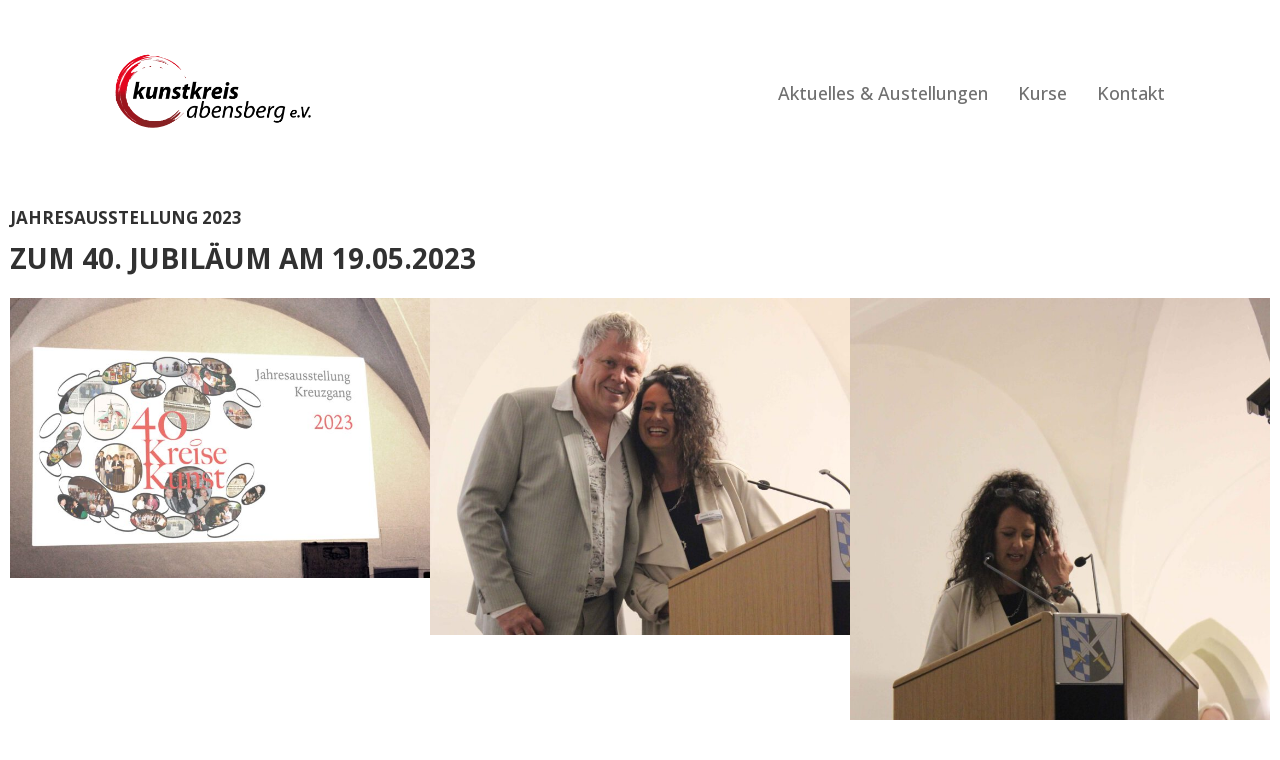

--- FILE ---
content_type: text/html; charset=UTF-8
request_url: https://kunstkreis-abensberg.de/?page_id=706
body_size: 64822
content:
<!doctype html>
<html lang="de-DE">
<head>
	<meta charset="UTF-8">
	<meta name="viewport" content="width=device-width, initial-scale=1">
	<link rel="profile" href="https://gmpg.org/xfn/11">
	<title>Bildergalerie &#8211; Kunstkreis Abensberg e.V.</title>
<meta name='robots' content='max-image-preview:large' />
<link rel="alternate" type="application/rss+xml" title="Kunstkreis Abensberg e.V. &raquo; Feed" href="https://kunstkreis-abensberg.de/?feed=rss2" />
<link rel="alternate" type="application/rss+xml" title="Kunstkreis Abensberg e.V. &raquo; Kommentar-Feed" href="https://kunstkreis-abensberg.de/?feed=comments-rss2" />
<script>
window._wpemojiSettings = {"baseUrl":"https:\/\/s.w.org\/images\/core\/emoji\/14.0.0\/72x72\/","ext":".png","svgUrl":"https:\/\/s.w.org\/images\/core\/emoji\/14.0.0\/svg\/","svgExt":".svg","source":{"concatemoji":"https:\/\/kunstkreis-abensberg.de\/wp-includes\/js\/wp-emoji-release.min.js?ver=6.2"}};
/*! This file is auto-generated */
!function(e,a,t){var n,r,o,i=a.createElement("canvas"),p=i.getContext&&i.getContext("2d");function s(e,t){p.clearRect(0,0,i.width,i.height),p.fillText(e,0,0);e=i.toDataURL();return p.clearRect(0,0,i.width,i.height),p.fillText(t,0,0),e===i.toDataURL()}function c(e){var t=a.createElement("script");t.src=e,t.defer=t.type="text/javascript",a.getElementsByTagName("head")[0].appendChild(t)}for(o=Array("flag","emoji"),t.supports={everything:!0,everythingExceptFlag:!0},r=0;r<o.length;r++)t.supports[o[r]]=function(e){if(p&&p.fillText)switch(p.textBaseline="top",p.font="600 32px Arial",e){case"flag":return s("\ud83c\udff3\ufe0f\u200d\u26a7\ufe0f","\ud83c\udff3\ufe0f\u200b\u26a7\ufe0f")?!1:!s("\ud83c\uddfa\ud83c\uddf3","\ud83c\uddfa\u200b\ud83c\uddf3")&&!s("\ud83c\udff4\udb40\udc67\udb40\udc62\udb40\udc65\udb40\udc6e\udb40\udc67\udb40\udc7f","\ud83c\udff4\u200b\udb40\udc67\u200b\udb40\udc62\u200b\udb40\udc65\u200b\udb40\udc6e\u200b\udb40\udc67\u200b\udb40\udc7f");case"emoji":return!s("\ud83e\udef1\ud83c\udffb\u200d\ud83e\udef2\ud83c\udfff","\ud83e\udef1\ud83c\udffb\u200b\ud83e\udef2\ud83c\udfff")}return!1}(o[r]),t.supports.everything=t.supports.everything&&t.supports[o[r]],"flag"!==o[r]&&(t.supports.everythingExceptFlag=t.supports.everythingExceptFlag&&t.supports[o[r]]);t.supports.everythingExceptFlag=t.supports.everythingExceptFlag&&!t.supports.flag,t.DOMReady=!1,t.readyCallback=function(){t.DOMReady=!0},t.supports.everything||(n=function(){t.readyCallback()},a.addEventListener?(a.addEventListener("DOMContentLoaded",n,!1),e.addEventListener("load",n,!1)):(e.attachEvent("onload",n),a.attachEvent("onreadystatechange",function(){"complete"===a.readyState&&t.readyCallback()})),(e=t.source||{}).concatemoji?c(e.concatemoji):e.wpemoji&&e.twemoji&&(c(e.twemoji),c(e.wpemoji)))}(window,document,window._wpemojiSettings);
</script>
<style>
img.wp-smiley,
img.emoji {
	display: inline !important;
	border: none !important;
	box-shadow: none !important;
	height: 1em !important;
	width: 1em !important;
	margin: 0 0.07em !important;
	vertical-align: -0.1em !important;
	background: none !important;
	padding: 0 !important;
}
</style>
	<style id='global-styles-inline-css'>
body{--wp--preset--color--black: #000000;--wp--preset--color--cyan-bluish-gray: #abb8c3;--wp--preset--color--white: #ffffff;--wp--preset--color--pale-pink: #f78da7;--wp--preset--color--vivid-red: #cf2e2e;--wp--preset--color--luminous-vivid-orange: #ff6900;--wp--preset--color--luminous-vivid-amber: #fcb900;--wp--preset--color--light-green-cyan: #7bdcb5;--wp--preset--color--vivid-green-cyan: #00d084;--wp--preset--color--pale-cyan-blue: #8ed1fc;--wp--preset--color--vivid-cyan-blue: #0693e3;--wp--preset--color--vivid-purple: #9b51e0;--wp--preset--gradient--vivid-cyan-blue-to-vivid-purple: linear-gradient(135deg,rgba(6,147,227,1) 0%,rgb(155,81,224) 100%);--wp--preset--gradient--light-green-cyan-to-vivid-green-cyan: linear-gradient(135deg,rgb(122,220,180) 0%,rgb(0,208,130) 100%);--wp--preset--gradient--luminous-vivid-amber-to-luminous-vivid-orange: linear-gradient(135deg,rgba(252,185,0,1) 0%,rgba(255,105,0,1) 100%);--wp--preset--gradient--luminous-vivid-orange-to-vivid-red: linear-gradient(135deg,rgba(255,105,0,1) 0%,rgb(207,46,46) 100%);--wp--preset--gradient--very-light-gray-to-cyan-bluish-gray: linear-gradient(135deg,rgb(238,238,238) 0%,rgb(169,184,195) 100%);--wp--preset--gradient--cool-to-warm-spectrum: linear-gradient(135deg,rgb(74,234,220) 0%,rgb(151,120,209) 20%,rgb(207,42,186) 40%,rgb(238,44,130) 60%,rgb(251,105,98) 80%,rgb(254,248,76) 100%);--wp--preset--gradient--blush-light-purple: linear-gradient(135deg,rgb(255,206,236) 0%,rgb(152,150,240) 100%);--wp--preset--gradient--blush-bordeaux: linear-gradient(135deg,rgb(254,205,165) 0%,rgb(254,45,45) 50%,rgb(107,0,62) 100%);--wp--preset--gradient--luminous-dusk: linear-gradient(135deg,rgb(255,203,112) 0%,rgb(199,81,192) 50%,rgb(65,88,208) 100%);--wp--preset--gradient--pale-ocean: linear-gradient(135deg,rgb(255,245,203) 0%,rgb(182,227,212) 50%,rgb(51,167,181) 100%);--wp--preset--gradient--electric-grass: linear-gradient(135deg,rgb(202,248,128) 0%,rgb(113,206,126) 100%);--wp--preset--gradient--midnight: linear-gradient(135deg,rgb(2,3,129) 0%,rgb(40,116,252) 100%);--wp--preset--duotone--dark-grayscale: url('#wp-duotone-dark-grayscale');--wp--preset--duotone--grayscale: url('#wp-duotone-grayscale');--wp--preset--duotone--purple-yellow: url('#wp-duotone-purple-yellow');--wp--preset--duotone--blue-red: url('#wp-duotone-blue-red');--wp--preset--duotone--midnight: url('#wp-duotone-midnight');--wp--preset--duotone--magenta-yellow: url('#wp-duotone-magenta-yellow');--wp--preset--duotone--purple-green: url('#wp-duotone-purple-green');--wp--preset--duotone--blue-orange: url('#wp-duotone-blue-orange');--wp--preset--font-size--small: 13px;--wp--preset--font-size--medium: 20px;--wp--preset--font-size--large: 36px;--wp--preset--font-size--x-large: 42px;--wp--preset--spacing--20: 0.44rem;--wp--preset--spacing--30: 0.67rem;--wp--preset--spacing--40: 1rem;--wp--preset--spacing--50: 1.5rem;--wp--preset--spacing--60: 2.25rem;--wp--preset--spacing--70: 3.38rem;--wp--preset--spacing--80: 5.06rem;--wp--preset--shadow--natural: 6px 6px 9px rgba(0, 0, 0, 0.2);--wp--preset--shadow--deep: 12px 12px 50px rgba(0, 0, 0, 0.4);--wp--preset--shadow--sharp: 6px 6px 0px rgba(0, 0, 0, 0.2);--wp--preset--shadow--outlined: 6px 6px 0px -3px rgba(255, 255, 255, 1), 6px 6px rgba(0, 0, 0, 1);--wp--preset--shadow--crisp: 6px 6px 0px rgba(0, 0, 0, 1);}body { margin: 0;--wp--style--global--content-size: 800px;--wp--style--global--wide-size: 1200px; }.wp-site-blocks > .alignleft { float: left; margin-right: 2em; }.wp-site-blocks > .alignright { float: right; margin-left: 2em; }.wp-site-blocks > .aligncenter { justify-content: center; margin-left: auto; margin-right: auto; }.wp-site-blocks > * { margin-block-start: 0; margin-block-end: 0; }.wp-site-blocks > * + * { margin-block-start: 24px; }body { --wp--style--block-gap: 24px; }body .is-layout-flow > *{margin-block-start: 0;margin-block-end: 0;}body .is-layout-flow > * + *{margin-block-start: 24px;margin-block-end: 0;}body .is-layout-constrained > *{margin-block-start: 0;margin-block-end: 0;}body .is-layout-constrained > * + *{margin-block-start: 24px;margin-block-end: 0;}body .is-layout-flex{gap: 24px;}body .is-layout-flow > .alignleft{float: left;margin-inline-start: 0;margin-inline-end: 2em;}body .is-layout-flow > .alignright{float: right;margin-inline-start: 2em;margin-inline-end: 0;}body .is-layout-flow > .aligncenter{margin-left: auto !important;margin-right: auto !important;}body .is-layout-constrained > .alignleft{float: left;margin-inline-start: 0;margin-inline-end: 2em;}body .is-layout-constrained > .alignright{float: right;margin-inline-start: 2em;margin-inline-end: 0;}body .is-layout-constrained > .aligncenter{margin-left: auto !important;margin-right: auto !important;}body .is-layout-constrained > :where(:not(.alignleft):not(.alignright):not(.alignfull)){max-width: var(--wp--style--global--content-size);margin-left: auto !important;margin-right: auto !important;}body .is-layout-constrained > .alignwide{max-width: var(--wp--style--global--wide-size);}body .is-layout-flex{display: flex;}body .is-layout-flex{flex-wrap: wrap;align-items: center;}body .is-layout-flex > *{margin: 0;}body{padding-top: 0px;padding-right: 0px;padding-bottom: 0px;padding-left: 0px;}a:where(:not(.wp-element-button)){text-decoration: underline;}.wp-element-button, .wp-block-button__link{background-color: #32373c;border-width: 0;color: #fff;font-family: inherit;font-size: inherit;line-height: inherit;padding: calc(0.667em + 2px) calc(1.333em + 2px);text-decoration: none;}.has-black-color{color: var(--wp--preset--color--black) !important;}.has-cyan-bluish-gray-color{color: var(--wp--preset--color--cyan-bluish-gray) !important;}.has-white-color{color: var(--wp--preset--color--white) !important;}.has-pale-pink-color{color: var(--wp--preset--color--pale-pink) !important;}.has-vivid-red-color{color: var(--wp--preset--color--vivid-red) !important;}.has-luminous-vivid-orange-color{color: var(--wp--preset--color--luminous-vivid-orange) !important;}.has-luminous-vivid-amber-color{color: var(--wp--preset--color--luminous-vivid-amber) !important;}.has-light-green-cyan-color{color: var(--wp--preset--color--light-green-cyan) !important;}.has-vivid-green-cyan-color{color: var(--wp--preset--color--vivid-green-cyan) !important;}.has-pale-cyan-blue-color{color: var(--wp--preset--color--pale-cyan-blue) !important;}.has-vivid-cyan-blue-color{color: var(--wp--preset--color--vivid-cyan-blue) !important;}.has-vivid-purple-color{color: var(--wp--preset--color--vivid-purple) !important;}.has-black-background-color{background-color: var(--wp--preset--color--black) !important;}.has-cyan-bluish-gray-background-color{background-color: var(--wp--preset--color--cyan-bluish-gray) !important;}.has-white-background-color{background-color: var(--wp--preset--color--white) !important;}.has-pale-pink-background-color{background-color: var(--wp--preset--color--pale-pink) !important;}.has-vivid-red-background-color{background-color: var(--wp--preset--color--vivid-red) !important;}.has-luminous-vivid-orange-background-color{background-color: var(--wp--preset--color--luminous-vivid-orange) !important;}.has-luminous-vivid-amber-background-color{background-color: var(--wp--preset--color--luminous-vivid-amber) !important;}.has-light-green-cyan-background-color{background-color: var(--wp--preset--color--light-green-cyan) !important;}.has-vivid-green-cyan-background-color{background-color: var(--wp--preset--color--vivid-green-cyan) !important;}.has-pale-cyan-blue-background-color{background-color: var(--wp--preset--color--pale-cyan-blue) !important;}.has-vivid-cyan-blue-background-color{background-color: var(--wp--preset--color--vivid-cyan-blue) !important;}.has-vivid-purple-background-color{background-color: var(--wp--preset--color--vivid-purple) !important;}.has-black-border-color{border-color: var(--wp--preset--color--black) !important;}.has-cyan-bluish-gray-border-color{border-color: var(--wp--preset--color--cyan-bluish-gray) !important;}.has-white-border-color{border-color: var(--wp--preset--color--white) !important;}.has-pale-pink-border-color{border-color: var(--wp--preset--color--pale-pink) !important;}.has-vivid-red-border-color{border-color: var(--wp--preset--color--vivid-red) !important;}.has-luminous-vivid-orange-border-color{border-color: var(--wp--preset--color--luminous-vivid-orange) !important;}.has-luminous-vivid-amber-border-color{border-color: var(--wp--preset--color--luminous-vivid-amber) !important;}.has-light-green-cyan-border-color{border-color: var(--wp--preset--color--light-green-cyan) !important;}.has-vivid-green-cyan-border-color{border-color: var(--wp--preset--color--vivid-green-cyan) !important;}.has-pale-cyan-blue-border-color{border-color: var(--wp--preset--color--pale-cyan-blue) !important;}.has-vivid-cyan-blue-border-color{border-color: var(--wp--preset--color--vivid-cyan-blue) !important;}.has-vivid-purple-border-color{border-color: var(--wp--preset--color--vivid-purple) !important;}.has-vivid-cyan-blue-to-vivid-purple-gradient-background{background: var(--wp--preset--gradient--vivid-cyan-blue-to-vivid-purple) !important;}.has-light-green-cyan-to-vivid-green-cyan-gradient-background{background: var(--wp--preset--gradient--light-green-cyan-to-vivid-green-cyan) !important;}.has-luminous-vivid-amber-to-luminous-vivid-orange-gradient-background{background: var(--wp--preset--gradient--luminous-vivid-amber-to-luminous-vivid-orange) !important;}.has-luminous-vivid-orange-to-vivid-red-gradient-background{background: var(--wp--preset--gradient--luminous-vivid-orange-to-vivid-red) !important;}.has-very-light-gray-to-cyan-bluish-gray-gradient-background{background: var(--wp--preset--gradient--very-light-gray-to-cyan-bluish-gray) !important;}.has-cool-to-warm-spectrum-gradient-background{background: var(--wp--preset--gradient--cool-to-warm-spectrum) !important;}.has-blush-light-purple-gradient-background{background: var(--wp--preset--gradient--blush-light-purple) !important;}.has-blush-bordeaux-gradient-background{background: var(--wp--preset--gradient--blush-bordeaux) !important;}.has-luminous-dusk-gradient-background{background: var(--wp--preset--gradient--luminous-dusk) !important;}.has-pale-ocean-gradient-background{background: var(--wp--preset--gradient--pale-ocean) !important;}.has-electric-grass-gradient-background{background: var(--wp--preset--gradient--electric-grass) !important;}.has-midnight-gradient-background{background: var(--wp--preset--gradient--midnight) !important;}.has-small-font-size{font-size: var(--wp--preset--font-size--small) !important;}.has-medium-font-size{font-size: var(--wp--preset--font-size--medium) !important;}.has-large-font-size{font-size: var(--wp--preset--font-size--large) !important;}.has-x-large-font-size{font-size: var(--wp--preset--font-size--x-large) !important;}
.wp-block-navigation a:where(:not(.wp-element-button)){color: inherit;}
.wp-block-pullquote{font-size: 1.5em;line-height: 1.6;}
</style>
<link rel='stylesheet' id='hello-elementor-css' href='https://kunstkreis-abensberg.de/wp-content/themes/hello-elementor/assets/css/reset.css?ver=3.4.6' media='all' />
<link rel='stylesheet' id='hello-elementor-theme-style-css' href='https://kunstkreis-abensberg.de/wp-content/themes/hello-elementor/assets/css/theme.css?ver=3.4.6' media='all' />
<link rel='stylesheet' id='hello-elementor-header-footer-css' href='https://kunstkreis-abensberg.de/wp-content/themes/hello-elementor/assets/css/header-footer.css?ver=3.4.6' media='all' />
<link rel='stylesheet' id='elementor-frontend-css' href='https://kunstkreis-abensberg.de/wp-content/plugins/elementor/assets/css/frontend-lite.min.css?ver=3.23.4' media='all' />
<link rel='stylesheet' id='elementor-post-93-css' href='https://kunstkreis-abensberg.de/wp-content/uploads/elementor/css/post-93.css?ver=1690853107' media='all' />
<link rel='stylesheet' id='elementor-icons-css' href='https://kunstkreis-abensberg.de/wp-content/plugins/elementor/assets/lib/eicons/css/elementor-icons.min.css?ver=5.30.0' media='all' />
<link rel='stylesheet' id='swiper-css' href='https://kunstkreis-abensberg.de/wp-content/plugins/elementor/assets/lib/swiper/v8/css/swiper.min.css?ver=8.4.5' media='all' />
<link rel='stylesheet' id='elementor-global-css' href='https://kunstkreis-abensberg.de/wp-content/uploads/elementor/css/global.css?ver=1690853107' media='all' />
<link rel='stylesheet' id='elementor-post-706-css' href='https://kunstkreis-abensberg.de/wp-content/uploads/elementor/css/post-706.css?ver=1690974468' media='all' />
<link rel='stylesheet' id='google-fonts-1-css' href='https://fonts.googleapis.com/css?family=Open+Sans%3A100%2C100italic%2C200%2C200italic%2C300%2C300italic%2C400%2C400italic%2C500%2C500italic%2C600%2C600italic%2C700%2C700italic%2C800%2C800italic%2C900%2C900italic&#038;display=swap&#038;ver=6.2' media='all' />
<link rel="preconnect" href="https://fonts.gstatic.com/" crossorigin><link rel="https://api.w.org/" href="https://kunstkreis-abensberg.de/index.php?rest_route=/" /><link rel="alternate" type="application/json" href="https://kunstkreis-abensberg.de/index.php?rest_route=/wp/v2/pages/706" /><link rel="EditURI" type="application/rsd+xml" title="RSD" href="https://kunstkreis-abensberg.de/xmlrpc.php?rsd" />
<link rel="wlwmanifest" type="application/wlwmanifest+xml" href="https://kunstkreis-abensberg.de/wp-includes/wlwmanifest.xml" />
<meta name="generator" content="WordPress 6.2" />
<link rel="canonical" href="https://kunstkreis-abensberg.de/?page_id=706" />
<link rel='shortlink' href='https://kunstkreis-abensberg.de/?p=706' />
<link rel="alternate" type="application/json+oembed" href="https://kunstkreis-abensberg.de/index.php?rest_route=%2Foembed%2F1.0%2Fembed&#038;url=https%3A%2F%2Fkunstkreis-abensberg.de%2F%3Fpage_id%3D706" />
<link rel="alternate" type="text/xml+oembed" href="https://kunstkreis-abensberg.de/index.php?rest_route=%2Foembed%2F1.0%2Fembed&#038;url=https%3A%2F%2Fkunstkreis-abensberg.de%2F%3Fpage_id%3D706&#038;format=xml" />
<meta name="generator" content="Elementor 3.23.4; features: e_optimized_css_loading, additional_custom_breakpoints, e_lazyload; settings: css_print_method-external, google_font-enabled, font_display-swap">
			<style>
				.e-con.e-parent:nth-of-type(n+4):not(.e-lazyloaded):not(.e-no-lazyload),
				.e-con.e-parent:nth-of-type(n+4):not(.e-lazyloaded):not(.e-no-lazyload) * {
					background-image: none !important;
				}
				@media screen and (max-height: 1024px) {
					.e-con.e-parent:nth-of-type(n+3):not(.e-lazyloaded):not(.e-no-lazyload),
					.e-con.e-parent:nth-of-type(n+3):not(.e-lazyloaded):not(.e-no-lazyload) * {
						background-image: none !important;
					}
				}
				@media screen and (max-height: 640px) {
					.e-con.e-parent:nth-of-type(n+2):not(.e-lazyloaded):not(.e-no-lazyload),
					.e-con.e-parent:nth-of-type(n+2):not(.e-lazyloaded):not(.e-no-lazyload) * {
						background-image: none !important;
					}
				}
			</style>
			<link rel="icon" href="https://kunstkreis-abensberg.de/wp-content/uploads/2023/04/cropped-KunstKreis_Logo_eV-1-150x150.jpg" sizes="32x32" />
<link rel="icon" href="https://kunstkreis-abensberg.de/wp-content/uploads/2023/04/cropped-KunstKreis_Logo_eV-1-500x500.jpg" sizes="192x192" />
<link rel="apple-touch-icon" href="https://kunstkreis-abensberg.de/wp-content/uploads/2023/04/cropped-KunstKreis_Logo_eV-1-500x500.jpg" />
<meta name="msapplication-TileImage" content="https://kunstkreis-abensberg.de/wp-content/uploads/2023/04/cropped-KunstKreis_Logo_eV-1-500x500.jpg" />
</head>
<body class="page-template-default page page-id-706 wp-custom-logo wp-embed-responsive hello-elementor-default elementor-default elementor-kit-93 elementor-page elementor-page-706">

<svg xmlns="http://www.w3.org/2000/svg" viewBox="0 0 0 0" width="0" height="0" focusable="false" role="none" style="visibility: hidden; position: absolute; left: -9999px; overflow: hidden;" ><defs><filter id="wp-duotone-dark-grayscale"><feColorMatrix color-interpolation-filters="sRGB" type="matrix" values=" .299 .587 .114 0 0 .299 .587 .114 0 0 .299 .587 .114 0 0 .299 .587 .114 0 0 " /><feComponentTransfer color-interpolation-filters="sRGB" ><feFuncR type="table" tableValues="0 0.49803921568627" /><feFuncG type="table" tableValues="0 0.49803921568627" /><feFuncB type="table" tableValues="0 0.49803921568627" /><feFuncA type="table" tableValues="1 1" /></feComponentTransfer><feComposite in2="SourceGraphic" operator="in" /></filter></defs></svg><svg xmlns="http://www.w3.org/2000/svg" viewBox="0 0 0 0" width="0" height="0" focusable="false" role="none" style="visibility: hidden; position: absolute; left: -9999px; overflow: hidden;" ><defs><filter id="wp-duotone-grayscale"><feColorMatrix color-interpolation-filters="sRGB" type="matrix" values=" .299 .587 .114 0 0 .299 .587 .114 0 0 .299 .587 .114 0 0 .299 .587 .114 0 0 " /><feComponentTransfer color-interpolation-filters="sRGB" ><feFuncR type="table" tableValues="0 1" /><feFuncG type="table" tableValues="0 1" /><feFuncB type="table" tableValues="0 1" /><feFuncA type="table" tableValues="1 1" /></feComponentTransfer><feComposite in2="SourceGraphic" operator="in" /></filter></defs></svg><svg xmlns="http://www.w3.org/2000/svg" viewBox="0 0 0 0" width="0" height="0" focusable="false" role="none" style="visibility: hidden; position: absolute; left: -9999px; overflow: hidden;" ><defs><filter id="wp-duotone-purple-yellow"><feColorMatrix color-interpolation-filters="sRGB" type="matrix" values=" .299 .587 .114 0 0 .299 .587 .114 0 0 .299 .587 .114 0 0 .299 .587 .114 0 0 " /><feComponentTransfer color-interpolation-filters="sRGB" ><feFuncR type="table" tableValues="0.54901960784314 0.98823529411765" /><feFuncG type="table" tableValues="0 1" /><feFuncB type="table" tableValues="0.71764705882353 0.25490196078431" /><feFuncA type="table" tableValues="1 1" /></feComponentTransfer><feComposite in2="SourceGraphic" operator="in" /></filter></defs></svg><svg xmlns="http://www.w3.org/2000/svg" viewBox="0 0 0 0" width="0" height="0" focusable="false" role="none" style="visibility: hidden; position: absolute; left: -9999px; overflow: hidden;" ><defs><filter id="wp-duotone-blue-red"><feColorMatrix color-interpolation-filters="sRGB" type="matrix" values=" .299 .587 .114 0 0 .299 .587 .114 0 0 .299 .587 .114 0 0 .299 .587 .114 0 0 " /><feComponentTransfer color-interpolation-filters="sRGB" ><feFuncR type="table" tableValues="0 1" /><feFuncG type="table" tableValues="0 0.27843137254902" /><feFuncB type="table" tableValues="0.5921568627451 0.27843137254902" /><feFuncA type="table" tableValues="1 1" /></feComponentTransfer><feComposite in2="SourceGraphic" operator="in" /></filter></defs></svg><svg xmlns="http://www.w3.org/2000/svg" viewBox="0 0 0 0" width="0" height="0" focusable="false" role="none" style="visibility: hidden; position: absolute; left: -9999px; overflow: hidden;" ><defs><filter id="wp-duotone-midnight"><feColorMatrix color-interpolation-filters="sRGB" type="matrix" values=" .299 .587 .114 0 0 .299 .587 .114 0 0 .299 .587 .114 0 0 .299 .587 .114 0 0 " /><feComponentTransfer color-interpolation-filters="sRGB" ><feFuncR type="table" tableValues="0 0" /><feFuncG type="table" tableValues="0 0.64705882352941" /><feFuncB type="table" tableValues="0 1" /><feFuncA type="table" tableValues="1 1" /></feComponentTransfer><feComposite in2="SourceGraphic" operator="in" /></filter></defs></svg><svg xmlns="http://www.w3.org/2000/svg" viewBox="0 0 0 0" width="0" height="0" focusable="false" role="none" style="visibility: hidden; position: absolute; left: -9999px; overflow: hidden;" ><defs><filter id="wp-duotone-magenta-yellow"><feColorMatrix color-interpolation-filters="sRGB" type="matrix" values=" .299 .587 .114 0 0 .299 .587 .114 0 0 .299 .587 .114 0 0 .299 .587 .114 0 0 " /><feComponentTransfer color-interpolation-filters="sRGB" ><feFuncR type="table" tableValues="0.78039215686275 1" /><feFuncG type="table" tableValues="0 0.94901960784314" /><feFuncB type="table" tableValues="0.35294117647059 0.47058823529412" /><feFuncA type="table" tableValues="1 1" /></feComponentTransfer><feComposite in2="SourceGraphic" operator="in" /></filter></defs></svg><svg xmlns="http://www.w3.org/2000/svg" viewBox="0 0 0 0" width="0" height="0" focusable="false" role="none" style="visibility: hidden; position: absolute; left: -9999px; overflow: hidden;" ><defs><filter id="wp-duotone-purple-green"><feColorMatrix color-interpolation-filters="sRGB" type="matrix" values=" .299 .587 .114 0 0 .299 .587 .114 0 0 .299 .587 .114 0 0 .299 .587 .114 0 0 " /><feComponentTransfer color-interpolation-filters="sRGB" ><feFuncR type="table" tableValues="0.65098039215686 0.40392156862745" /><feFuncG type="table" tableValues="0 1" /><feFuncB type="table" tableValues="0.44705882352941 0.4" /><feFuncA type="table" tableValues="1 1" /></feComponentTransfer><feComposite in2="SourceGraphic" operator="in" /></filter></defs></svg><svg xmlns="http://www.w3.org/2000/svg" viewBox="0 0 0 0" width="0" height="0" focusable="false" role="none" style="visibility: hidden; position: absolute; left: -9999px; overflow: hidden;" ><defs><filter id="wp-duotone-blue-orange"><feColorMatrix color-interpolation-filters="sRGB" type="matrix" values=" .299 .587 .114 0 0 .299 .587 .114 0 0 .299 .587 .114 0 0 .299 .587 .114 0 0 " /><feComponentTransfer color-interpolation-filters="sRGB" ><feFuncR type="table" tableValues="0.098039215686275 1" /><feFuncG type="table" tableValues="0 0.66274509803922" /><feFuncB type="table" tableValues="0.84705882352941 0.41960784313725" /><feFuncA type="table" tableValues="1 1" /></feComponentTransfer><feComposite in2="SourceGraphic" operator="in" /></filter></defs></svg>
<a class="skip-link screen-reader-text" href="#content">Zum Inhalt wechseln</a>

<header id="site-header" class="site-header dynamic-header header-full-width menu-dropdown-tablet">
	<div class="header-inner">
		<div class="site-branding show-logo">
							<div class="site-logo show">
					<a href="https://kunstkreis-abensberg.de/" class="custom-logo-link" rel="home"><img fetchpriority="high" width="842" height="596" src="https://kunstkreis-abensberg.de/wp-content/uploads/2023/04/KunstKreis_Logo_transparent.png" class="custom-logo" alt="Kunstkreis Abensberg e.V." decoding="async" srcset="https://kunstkreis-abensberg.de/wp-content/uploads/2023/04/KunstKreis_Logo_transparent.png 842w, https://kunstkreis-abensberg.de/wp-content/uploads/2023/04/KunstKreis_Logo_transparent-300x212.png 300w, https://kunstkreis-abensberg.de/wp-content/uploads/2023/04/KunstKreis_Logo_transparent-768x544.png 768w" sizes="(max-width: 842px) 100vw, 842px" /></a>				</div>
					</div>

					<nav class="site-navigation show" aria-label="Main menu">
				<ul id="menu-navigation" class="menu"><li id="menu-item-18" class="menu-item menu-item-type-post_type menu-item-object-page menu-item-18"><a href="https://kunstkreis-abensberg.de/?page_id=8">Aktuelles &#038; Austellungen</a></li>
<li id="menu-item-20" class="menu-item menu-item-type-post_type menu-item-object-page menu-item-20"><a href="https://kunstkreis-abensberg.de/?page_id=10">Kurse</a></li>
<li id="menu-item-21" class="menu-item menu-item-type-post_type menu-item-object-page menu-item-21"><a href="https://kunstkreis-abensberg.de/?page_id=11">Kontakt</a></li>
</ul>			</nav>
							<div class="site-navigation-toggle-holder show">
				<button type="button" class="site-navigation-toggle" aria-label="Menu">
					<span class="site-navigation-toggle-icon" aria-hidden="true"></span>
				</button>
			</div>
			<nav class="site-navigation-dropdown show" aria-label="Mobile menu" aria-hidden="true" inert>
				<ul id="menu-navigation-1" class="menu"><li class="menu-item menu-item-type-post_type menu-item-object-page menu-item-18"><a href="https://kunstkreis-abensberg.de/?page_id=8">Aktuelles &#038; Austellungen</a></li>
<li class="menu-item menu-item-type-post_type menu-item-object-page menu-item-20"><a href="https://kunstkreis-abensberg.de/?page_id=10">Kurse</a></li>
<li class="menu-item menu-item-type-post_type menu-item-object-page menu-item-21"><a href="https://kunstkreis-abensberg.de/?page_id=11">Kontakt</a></li>
</ul>			</nav>
			</div>
</header>

<main id="content" class="site-main post-706 page type-page status-publish hentry">

	
	<div class="page-content">
				<div data-elementor-type="wp-page" data-elementor-id="706" class="elementor elementor-706">
						<section class="elementor-section elementor-top-section elementor-element elementor-element-73355e4 elementor-section-boxed elementor-section-height-default elementor-section-height-default" data-id="73355e4" data-element_type="section">
						<div class="elementor-container elementor-column-gap-default">
					<div class="elementor-column elementor-col-100 elementor-top-column elementor-element elementor-element-6be3421" data-id="6be3421" data-element_type="column">
			<div class="elementor-widget-wrap elementor-element-populated">
						<div class="elementor-element elementor-element-736f8cf elementor-widget elementor-widget-heading" data-id="736f8cf" data-element_type="widget" data-widget_type="heading.default">
				<div class="elementor-widget-container">
			<style>/*! elementor - v3.23.0 - 05-08-2024 */
.elementor-heading-title{padding:0;margin:0;line-height:1}.elementor-widget-heading .elementor-heading-title[class*=elementor-size-]>a{color:inherit;font-size:inherit;line-height:inherit}.elementor-widget-heading .elementor-heading-title.elementor-size-small{font-size:15px}.elementor-widget-heading .elementor-heading-title.elementor-size-medium{font-size:19px}.elementor-widget-heading .elementor-heading-title.elementor-size-large{font-size:29px}.elementor-widget-heading .elementor-heading-title.elementor-size-xl{font-size:39px}.elementor-widget-heading .elementor-heading-title.elementor-size-xxl{font-size:59px}</style><h3 class="elementor-heading-title elementor-size-large">Jahresausstellung 2023
</h3>		</div>
				</div>
				<div class="elementor-element elementor-element-f060668 elementor-widget elementor-widget-heading" data-id="f060668" data-element_type="widget" data-widget_type="heading.default">
				<div class="elementor-widget-container">
			<h2 class="elementor-heading-title elementor-size-large">Zum 40. Jubiläum am 19.05.2023</h2>		</div>
				</div>
					</div>
		</div>
					</div>
		</section>
				<section class="elementor-section elementor-top-section elementor-element elementor-element-862549d elementor-section-boxed elementor-section-height-default elementor-section-height-default" data-id="862549d" data-element_type="section">
						<div class="elementor-container elementor-column-gap-default">
					<div class="elementor-column elementor-col-100 elementor-top-column elementor-element elementor-element-1affa1d" data-id="1affa1d" data-element_type="column">
			<div class="elementor-widget-wrap elementor-element-populated">
						<div class="elementor-element elementor-element-38e716e elementor-widget elementor-widget-image-gallery" data-id="38e716e" data-element_type="widget" data-widget_type="image-gallery.default">
				<div class="elementor-widget-container">
			<style>/*! elementor - v3.23.0 - 05-08-2024 */
.elementor-image-gallery .gallery-item{display:inline-block;text-align:center;vertical-align:top;width:100%;max-width:100%;margin:0 auto}.elementor-image-gallery .gallery-item img{margin:0 auto}.elementor-image-gallery .gallery-item .gallery-caption{margin:0}.elementor-image-gallery figure img{display:block}.elementor-image-gallery figure figcaption{width:100%}.gallery-spacing-custom .elementor-image-gallery .gallery-icon{padding:0}@media (min-width:768px){.elementor-image-gallery .gallery-columns-2 .gallery-item{max-width:50%}.elementor-image-gallery .gallery-columns-3 .gallery-item{max-width:33.33%}.elementor-image-gallery .gallery-columns-4 .gallery-item{max-width:25%}.elementor-image-gallery .gallery-columns-5 .gallery-item{max-width:20%}.elementor-image-gallery .gallery-columns-6 .gallery-item{max-width:16.666%}.elementor-image-gallery .gallery-columns-7 .gallery-item{max-width:14.28%}.elementor-image-gallery .gallery-columns-8 .gallery-item{max-width:12.5%}.elementor-image-gallery .gallery-columns-9 .gallery-item{max-width:11.11%}.elementor-image-gallery .gallery-columns-10 .gallery-item{max-width:10%}}@media (min-width:480px) and (max-width:767px){.elementor-image-gallery .gallery.gallery-columns-2 .gallery-item,.elementor-image-gallery .gallery.gallery-columns-3 .gallery-item,.elementor-image-gallery .gallery.gallery-columns-4 .gallery-item,.elementor-image-gallery .gallery.gallery-columns-5 .gallery-item,.elementor-image-gallery .gallery.gallery-columns-6 .gallery-item,.elementor-image-gallery .gallery.gallery-columns-7 .gallery-item,.elementor-image-gallery .gallery.gallery-columns-8 .gallery-item,.elementor-image-gallery .gallery.gallery-columns-9 .gallery-item,.elementor-image-gallery .gallery.gallery-columns-10 .gallery-item{max-width:50%}}@media (max-width:479px){.elementor-image-gallery .gallery.gallery-columns-2 .gallery-item,.elementor-image-gallery .gallery.gallery-columns-3 .gallery-item,.elementor-image-gallery .gallery.gallery-columns-4 .gallery-item,.elementor-image-gallery .gallery.gallery-columns-5 .gallery-item,.elementor-image-gallery .gallery.gallery-columns-6 .gallery-item,.elementor-image-gallery .gallery.gallery-columns-7 .gallery-item,.elementor-image-gallery .gallery.gallery-columns-8 .gallery-item,.elementor-image-gallery .gallery.gallery-columns-9 .gallery-item,.elementor-image-gallery .gallery.gallery-columns-10 .gallery-item{max-width:100%}}</style>		<div class="elementor-image-gallery">
			<div id='gallery-1' class='gallery galleryid-706 gallery-columns-3 gallery-size-medium_large'><figure class='gallery-item'>
			<div class='gallery-icon landscape'>
				<a data-elementor-open-lightbox="yes" data-elementor-lightbox-slideshow="38e716e" data-elementor-lightbox-title="2023-05-19 21.12" data-e-action-hash="#elementor-action%3Aaction%3Dlightbox%26settings%3DeyJpZCI6NzE1LCJ1cmwiOiJodHRwczpcL1wva3Vuc3RrcmVpcy1hYmVuc2JlcmcuZGVcL3dwLWNvbnRlbnRcL3VwbG9hZHNcLzIwMjNcLzA1XC8yMDIzLTA1LTE5LTIxLjEyLXNjYWxlZC5qcGciLCJzbGlkZXNob3ciOiIzOGU3MTZlIn0%3D" href='https://kunstkreis-abensberg.de/wp-content/uploads/2023/05/2023-05-19-21.12-scaled.jpg'><img width="768" height="512" src="https://kunstkreis-abensberg.de/wp-content/uploads/2023/05/2023-05-19-21.12-768x512.jpg" class="attachment-medium_large size-medium_large" alt="" decoding="async" srcset="https://kunstkreis-abensberg.de/wp-content/uploads/2023/05/2023-05-19-21.12-768x512.jpg 768w, https://kunstkreis-abensberg.de/wp-content/uploads/2023/05/2023-05-19-21.12-300x200.jpg 300w, https://kunstkreis-abensberg.de/wp-content/uploads/2023/05/2023-05-19-21.12-1024x683.jpg 1024w, https://kunstkreis-abensberg.de/wp-content/uploads/2023/05/2023-05-19-21.12-1536x1024.jpg 1536w, https://kunstkreis-abensberg.de/wp-content/uploads/2023/05/2023-05-19-21.12-2048x1365.jpg 2048w" sizes="(max-width: 768px) 100vw, 768px" /></a>
			</div></figure><figure class='gallery-item'>
			<div class='gallery-icon landscape'>
				<a data-elementor-open-lightbox="yes" data-elementor-lightbox-slideshow="38e716e" data-elementor-lightbox-title="2023-05-19 21.18" data-e-action-hash="#elementor-action%3Aaction%3Dlightbox%26settings%3DeyJpZCI6NzE2LCJ1cmwiOiJodHRwczpcL1wva3Vuc3RrcmVpcy1hYmVuc2JlcmcuZGVcL3dwLWNvbnRlbnRcL3VwbG9hZHNcLzIwMjNcLzA1XC8yMDIzLTA1LTE5LTIxLjE4LXNjYWxlZC5qcGciLCJzbGlkZXNob3ciOiIzOGU3MTZlIn0%3D" href='https://kunstkreis-abensberg.de/wp-content/uploads/2023/05/2023-05-19-21.18-scaled.jpg'><img width="768" height="617" src="https://kunstkreis-abensberg.de/wp-content/uploads/2023/05/2023-05-19-21.18-768x617.jpg" class="attachment-medium_large size-medium_large" alt="" decoding="async" srcset="https://kunstkreis-abensberg.de/wp-content/uploads/2023/05/2023-05-19-21.18-768x617.jpg 768w, https://kunstkreis-abensberg.de/wp-content/uploads/2023/05/2023-05-19-21.18-300x241.jpg 300w, https://kunstkreis-abensberg.de/wp-content/uploads/2023/05/2023-05-19-21.18-1024x823.jpg 1024w, https://kunstkreis-abensberg.de/wp-content/uploads/2023/05/2023-05-19-21.18-1536x1234.jpg 1536w, https://kunstkreis-abensberg.de/wp-content/uploads/2023/05/2023-05-19-21.18-2048x1645.jpg 2048w" sizes="(max-width: 768px) 100vw, 768px" /></a>
			</div></figure><figure class='gallery-item'>
			<div class='gallery-icon portrait'>
				<a data-elementor-open-lightbox="yes" data-elementor-lightbox-slideshow="38e716e" data-elementor-lightbox-title="2023-05-19 21.24" data-e-action-hash="#elementor-action%3Aaction%3Dlightbox%26settings%3DeyJpZCI6NzE4LCJ1cmwiOiJodHRwczpcL1wva3Vuc3RrcmVpcy1hYmVuc2JlcmcuZGVcL3dwLWNvbnRlbnRcL3VwbG9hZHNcLzIwMjNcLzA1XC8yMDIzLTA1LTE5LTIxLjI0LXNjYWxlZC5qcGciLCJzbGlkZXNob3ciOiIzOGU3MTZlIn0%3D" href='https://kunstkreis-abensberg.de/wp-content/uploads/2023/05/2023-05-19-21.24-scaled.jpg'><img loading="lazy" width="768" height="1152" src="https://kunstkreis-abensberg.de/wp-content/uploads/2023/05/2023-05-19-21.24-768x1152.jpg" class="attachment-medium_large size-medium_large" alt="" decoding="async" srcset="https://kunstkreis-abensberg.de/wp-content/uploads/2023/05/2023-05-19-21.24-768x1152.jpg 768w, https://kunstkreis-abensberg.de/wp-content/uploads/2023/05/2023-05-19-21.24-200x300.jpg 200w, https://kunstkreis-abensberg.de/wp-content/uploads/2023/05/2023-05-19-21.24-683x1024.jpg 683w, https://kunstkreis-abensberg.de/wp-content/uploads/2023/05/2023-05-19-21.24-1024x1536.jpg 1024w, https://kunstkreis-abensberg.de/wp-content/uploads/2023/05/2023-05-19-21.24-1365x2048.jpg 1365w, https://kunstkreis-abensberg.de/wp-content/uploads/2023/05/2023-05-19-21.24-scaled.jpg 1707w" sizes="(max-width: 768px) 100vw, 768px" /></a>
			</div></figure><figure class='gallery-item'>
			<div class='gallery-icon landscape'>
				<a data-elementor-open-lightbox="yes" data-elementor-lightbox-slideshow="38e716e" data-elementor-lightbox-title="2023-05-19 21.19" data-e-action-hash="#elementor-action%3Aaction%3Dlightbox%26settings%3DeyJpZCI6NzE3LCJ1cmwiOiJodHRwczpcL1wva3Vuc3RrcmVpcy1hYmVuc2JlcmcuZGVcL3dwLWNvbnRlbnRcL3VwbG9hZHNcLzIwMjNcLzA1XC8yMDIzLTA1LTE5LTIxLjE5LXNjYWxlZC5qcGciLCJzbGlkZXNob3ciOiIzOGU3MTZlIn0%3D" href='https://kunstkreis-abensberg.de/wp-content/uploads/2023/05/2023-05-19-21.19-scaled.jpg'><img loading="lazy" width="768" height="512" src="https://kunstkreis-abensberg.de/wp-content/uploads/2023/05/2023-05-19-21.19-768x512.jpg" class="attachment-medium_large size-medium_large" alt="" decoding="async" srcset="https://kunstkreis-abensberg.de/wp-content/uploads/2023/05/2023-05-19-21.19-768x512.jpg 768w, https://kunstkreis-abensberg.de/wp-content/uploads/2023/05/2023-05-19-21.19-300x200.jpg 300w, https://kunstkreis-abensberg.de/wp-content/uploads/2023/05/2023-05-19-21.19-1024x683.jpg 1024w, https://kunstkreis-abensberg.de/wp-content/uploads/2023/05/2023-05-19-21.19-1536x1024.jpg 1536w, https://kunstkreis-abensberg.de/wp-content/uploads/2023/05/2023-05-19-21.19-2048x1365.jpg 2048w" sizes="(max-width: 768px) 100vw, 768px" /></a>
			</div></figure><figure class='gallery-item'>
			<div class='gallery-icon portrait'>
				<a data-elementor-open-lightbox="yes" data-elementor-lightbox-slideshow="38e716e" data-elementor-lightbox-title="2023-05-19 21.33" data-e-action-hash="#elementor-action%3Aaction%3Dlightbox%26settings%3DeyJpZCI6NzE5LCJ1cmwiOiJodHRwczpcL1wva3Vuc3RrcmVpcy1hYmVuc2JlcmcuZGVcL3dwLWNvbnRlbnRcL3VwbG9hZHNcLzIwMjNcLzA1XC8yMDIzLTA1LTE5LTIxLjMzLXNjYWxlZC5qcGciLCJzbGlkZXNob3ciOiIzOGU3MTZlIn0%3D" href='https://kunstkreis-abensberg.de/wp-content/uploads/2023/05/2023-05-19-21.33-scaled.jpg'><img loading="lazy" width="768" height="1152" src="https://kunstkreis-abensberg.de/wp-content/uploads/2023/05/2023-05-19-21.33-768x1152.jpg" class="attachment-medium_large size-medium_large" alt="" decoding="async" srcset="https://kunstkreis-abensberg.de/wp-content/uploads/2023/05/2023-05-19-21.33-768x1152.jpg 768w, https://kunstkreis-abensberg.de/wp-content/uploads/2023/05/2023-05-19-21.33-200x300.jpg 200w, https://kunstkreis-abensberg.de/wp-content/uploads/2023/05/2023-05-19-21.33-683x1024.jpg 683w, https://kunstkreis-abensberg.de/wp-content/uploads/2023/05/2023-05-19-21.33-1024x1536.jpg 1024w, https://kunstkreis-abensberg.de/wp-content/uploads/2023/05/2023-05-19-21.33-1365x2048.jpg 1365w, https://kunstkreis-abensberg.de/wp-content/uploads/2023/05/2023-05-19-21.33-scaled.jpg 1707w" sizes="(max-width: 768px) 100vw, 768px" /></a>
			</div></figure><figure class='gallery-item'>
			<div class='gallery-icon landscape'>
				<a data-elementor-open-lightbox="yes" data-elementor-lightbox-slideshow="38e716e" data-elementor-lightbox-title="2023-05-19 2f.33" data-e-action-hash="#elementor-action%3Aaction%3Dlightbox%26settings%3DeyJpZCI6NzEyLCJ1cmwiOiJodHRwczpcL1wva3Vuc3RrcmVpcy1hYmVuc2JlcmcuZGVcL3dwLWNvbnRlbnRcL3VwbG9hZHNcLzIwMjNcLzA1XC8yMDIzLTA1LTE5LTJmLjMzLXNjYWxlZC5qcGciLCJzbGlkZXNob3ciOiIzOGU3MTZlIn0%3D" href='https://kunstkreis-abensberg.de/wp-content/uploads/2023/05/2023-05-19-2f.33-scaled.jpg'><img loading="lazy" width="768" height="512" src="https://kunstkreis-abensberg.de/wp-content/uploads/2023/05/2023-05-19-2f.33-768x512.jpg" class="attachment-medium_large size-medium_large" alt="" decoding="async" srcset="https://kunstkreis-abensberg.de/wp-content/uploads/2023/05/2023-05-19-2f.33-768x512.jpg 768w, https://kunstkreis-abensberg.de/wp-content/uploads/2023/05/2023-05-19-2f.33-300x200.jpg 300w, https://kunstkreis-abensberg.de/wp-content/uploads/2023/05/2023-05-19-2f.33-1024x683.jpg 1024w, https://kunstkreis-abensberg.de/wp-content/uploads/2023/05/2023-05-19-2f.33-1536x1024.jpg 1536w, https://kunstkreis-abensberg.de/wp-content/uploads/2023/05/2023-05-19-2f.33-2048x1365.jpg 2048w" sizes="(max-width: 768px) 100vw, 768px" /></a>
			</div></figure><figure class='gallery-item'>
			<div class='gallery-icon landscape'>
				<a data-elementor-open-lightbox="yes" data-elementor-lightbox-slideshow="38e716e" data-elementor-lightbox-title="2023-05-19 21.41" data-e-action-hash="#elementor-action%3Aaction%3Dlightbox%26settings%3DeyJpZCI6NzIxLCJ1cmwiOiJodHRwczpcL1wva3Vuc3RrcmVpcy1hYmVuc2JlcmcuZGVcL3dwLWNvbnRlbnRcL3VwbG9hZHNcLzIwMjNcLzA1XC8yMDIzLTA1LTE5LTIxLjQxLXNjYWxlZC5qcGciLCJzbGlkZXNob3ciOiIzOGU3MTZlIn0%3D" href='https://kunstkreis-abensberg.de/wp-content/uploads/2023/05/2023-05-19-21.41-scaled.jpg'><img loading="lazy" width="768" height="512" src="https://kunstkreis-abensberg.de/wp-content/uploads/2023/05/2023-05-19-21.41-768x512.jpg" class="attachment-medium_large size-medium_large" alt="" decoding="async" srcset="https://kunstkreis-abensberg.de/wp-content/uploads/2023/05/2023-05-19-21.41-768x512.jpg 768w, https://kunstkreis-abensberg.de/wp-content/uploads/2023/05/2023-05-19-21.41-300x200.jpg 300w, https://kunstkreis-abensberg.de/wp-content/uploads/2023/05/2023-05-19-21.41-1024x683.jpg 1024w, https://kunstkreis-abensberg.de/wp-content/uploads/2023/05/2023-05-19-21.41-1536x1024.jpg 1536w, https://kunstkreis-abensberg.de/wp-content/uploads/2023/05/2023-05-19-21.41-2048x1365.jpg 2048w" sizes="(max-width: 768px) 100vw, 768px" /></a>
			</div></figure><figure class='gallery-item'>
			<div class='gallery-icon landscape'>
				<a data-elementor-open-lightbox="yes" data-elementor-lightbox-slideshow="38e716e" data-elementor-lightbox-title="2023-05-1c9 21.37" data-e-action-hash="#elementor-action%3Aaction%3Dlightbox%26settings%3DeyJpZCI6NzExLCJ1cmwiOiJodHRwczpcL1wva3Vuc3RrcmVpcy1hYmVuc2JlcmcuZGVcL3dwLWNvbnRlbnRcL3VwbG9hZHNcLzIwMjNcLzA1XC8yMDIzLTA1LTFjOS0yMS4zNy1zY2FsZWQuanBnIiwic2xpZGVzaG93IjoiMzhlNzE2ZSJ9" href='https://kunstkreis-abensberg.de/wp-content/uploads/2023/05/2023-05-1c9-21.37-scaled.jpg'><img loading="lazy" width="768" height="512" src="https://kunstkreis-abensberg.de/wp-content/uploads/2023/05/2023-05-1c9-21.37-768x512.jpg" class="attachment-medium_large size-medium_large" alt="" decoding="async" srcset="https://kunstkreis-abensberg.de/wp-content/uploads/2023/05/2023-05-1c9-21.37-768x512.jpg 768w, https://kunstkreis-abensberg.de/wp-content/uploads/2023/05/2023-05-1c9-21.37-300x200.jpg 300w, https://kunstkreis-abensberg.de/wp-content/uploads/2023/05/2023-05-1c9-21.37-1024x683.jpg 1024w, https://kunstkreis-abensberg.de/wp-content/uploads/2023/05/2023-05-1c9-21.37-1536x1024.jpg 1536w, https://kunstkreis-abensberg.de/wp-content/uploads/2023/05/2023-05-1c9-21.37-2048x1365.jpg 2048w" sizes="(max-width: 768px) 100vw, 768px" /></a>
			</div></figure><figure class='gallery-item'>
			<div class='gallery-icon landscape'>
				<a data-elementor-open-lightbox="yes" data-elementor-lightbox-slideshow="38e716e" data-elementor-lightbox-title="2023-05-19 21.37" data-e-action-hash="#elementor-action%3Aaction%3Dlightbox%26settings%3DeyJpZCI6NzIwLCJ1cmwiOiJodHRwczpcL1wva3Vuc3RrcmVpcy1hYmVuc2JlcmcuZGVcL3dwLWNvbnRlbnRcL3VwbG9hZHNcLzIwMjNcLzA1XC8yMDIzLTA1LTE5LTIxLjM3LXNjYWxlZC5qcGciLCJzbGlkZXNob3ciOiIzOGU3MTZlIn0%3D" href='https://kunstkreis-abensberg.de/wp-content/uploads/2023/05/2023-05-19-21.37-scaled.jpg'><img loading="lazy" width="768" height="512" src="https://kunstkreis-abensberg.de/wp-content/uploads/2023/05/2023-05-19-21.37-768x512.jpg" class="attachment-medium_large size-medium_large" alt="" decoding="async" srcset="https://kunstkreis-abensberg.de/wp-content/uploads/2023/05/2023-05-19-21.37-768x512.jpg 768w, https://kunstkreis-abensberg.de/wp-content/uploads/2023/05/2023-05-19-21.37-300x200.jpg 300w, https://kunstkreis-abensberg.de/wp-content/uploads/2023/05/2023-05-19-21.37-1024x683.jpg 1024w, https://kunstkreis-abensberg.de/wp-content/uploads/2023/05/2023-05-19-21.37-1536x1024.jpg 1536w, https://kunstkreis-abensberg.de/wp-content/uploads/2023/05/2023-05-19-21.37-2048x1365.jpg 2048w" sizes="(max-width: 768px) 100vw, 768px" /></a>
			</div></figure><figure class='gallery-item'>
			<div class='gallery-icon landscape'>
				<a data-elementor-open-lightbox="yes" data-elementor-lightbox-slideshow="38e716e" data-elementor-lightbox-title="2023-05-19 21.3d5" data-e-action-hash="#elementor-action%3Aaction%3Dlightbox%26settings%3DeyJpZCI6NzEzLCJ1cmwiOiJodHRwczpcL1wva3Vuc3RrcmVpcy1hYmVuc2JlcmcuZGVcL3dwLWNvbnRlbnRcL3VwbG9hZHNcLzIwMjNcLzA1XC8yMDIzLTA1LTE5LTIxLjNkNS1zY2FsZWQuanBnIiwic2xpZGVzaG93IjoiMzhlNzE2ZSJ9" href='https://kunstkreis-abensberg.de/wp-content/uploads/2023/05/2023-05-19-21.3d5-scaled.jpg'><img loading="lazy" width="768" height="512" src="https://kunstkreis-abensberg.de/wp-content/uploads/2023/05/2023-05-19-21.3d5-768x512.jpg" class="attachment-medium_large size-medium_large" alt="" decoding="async" srcset="https://kunstkreis-abensberg.de/wp-content/uploads/2023/05/2023-05-19-21.3d5-768x512.jpg 768w, https://kunstkreis-abensberg.de/wp-content/uploads/2023/05/2023-05-19-21.3d5-300x200.jpg 300w, https://kunstkreis-abensberg.de/wp-content/uploads/2023/05/2023-05-19-21.3d5-1024x683.jpg 1024w, https://kunstkreis-abensberg.de/wp-content/uploads/2023/05/2023-05-19-21.3d5-1536x1024.jpg 1536w, https://kunstkreis-abensberg.de/wp-content/uploads/2023/05/2023-05-19-21.3d5-2048x1365.jpg 2048w" sizes="(max-width: 768px) 100vw, 768px" /></a>
			</div></figure><figure class='gallery-item'>
			<div class='gallery-icon landscape'>
				<a data-elementor-open-lightbox="yes" data-elementor-lightbox-slideshow="38e716e" data-elementor-lightbox-title="2023-05-19 21" data-e-action-hash="#elementor-action%3Aaction%3Dlightbox%26settings%3DeyJpZCI6NzI2LCJ1cmwiOiJodHRwczpcL1wva3Vuc3RrcmVpcy1hYmVuc2JlcmcuZGVcL3dwLWNvbnRlbnRcL3VwbG9hZHNcLzIwMjNcLzA1XC8yMDIzLTA1LTE5LTIxLXNjYWxlZC5qcGciLCJzbGlkZXNob3ciOiIzOGU3MTZlIn0%3D" href='https://kunstkreis-abensberg.de/wp-content/uploads/2023/05/2023-05-19-21-scaled.jpg'><img loading="lazy" width="768" height="512" src="https://kunstkreis-abensberg.de/wp-content/uploads/2023/05/2023-05-19-21-768x512.jpg" class="attachment-medium_large size-medium_large" alt="" decoding="async" srcset="https://kunstkreis-abensberg.de/wp-content/uploads/2023/05/2023-05-19-21-768x512.jpg 768w, https://kunstkreis-abensberg.de/wp-content/uploads/2023/05/2023-05-19-21-300x200.jpg 300w, https://kunstkreis-abensberg.de/wp-content/uploads/2023/05/2023-05-19-21-1024x683.jpg 1024w, https://kunstkreis-abensberg.de/wp-content/uploads/2023/05/2023-05-19-21-1536x1024.jpg 1536w, https://kunstkreis-abensberg.de/wp-content/uploads/2023/05/2023-05-19-21-2048x1365.jpg 2048w" sizes="(max-width: 768px) 100vw, 768px" /></a>
			</div></figure><figure class='gallery-item'>
			<div class='gallery-icon landscape'>
				<a data-elementor-open-lightbox="yes" data-elementor-lightbox-slideshow="38e716e" data-elementor-lightbox-title="2023-05-19 21.d45" data-e-action-hash="#elementor-action%3Aaction%3Dlightbox%26settings%3DeyJpZCI6NzI1LCJ1cmwiOiJodHRwczpcL1wva3Vuc3RrcmVpcy1hYmVuc2JlcmcuZGVcL3dwLWNvbnRlbnRcL3VwbG9hZHNcLzIwMjNcLzA1XC8yMDIzLTA1LTE5LTIxLmQ0NS1zY2FsZWQuanBnIiwic2xpZGVzaG93IjoiMzhlNzE2ZSJ9" href='https://kunstkreis-abensberg.de/wp-content/uploads/2023/05/2023-05-19-21.d45-scaled.jpg'><img loading="lazy" width="768" height="512" src="https://kunstkreis-abensberg.de/wp-content/uploads/2023/05/2023-05-19-21.d45-768x512.jpg" class="attachment-medium_large size-medium_large" alt="" decoding="async" srcset="https://kunstkreis-abensberg.de/wp-content/uploads/2023/05/2023-05-19-21.d45-768x512.jpg 768w, https://kunstkreis-abensberg.de/wp-content/uploads/2023/05/2023-05-19-21.d45-300x200.jpg 300w, https://kunstkreis-abensberg.de/wp-content/uploads/2023/05/2023-05-19-21.d45-1024x683.jpg 1024w, https://kunstkreis-abensberg.de/wp-content/uploads/2023/05/2023-05-19-21.d45-1536x1024.jpg 1536w, https://kunstkreis-abensberg.de/wp-content/uploads/2023/05/2023-05-19-21.d45-2048x1365.jpg 2048w" sizes="(max-width: 768px) 100vw, 768px" /></a>
			</div></figure><figure class='gallery-item'>
			<div class='gallery-icon landscape'>
				<a data-elementor-open-lightbox="yes" data-elementor-lightbox-slideshow="38e716e" data-elementor-lightbox-title="2023-05-19 21.4c5" data-e-action-hash="#elementor-action%3Aaction%3Dlightbox%26settings%3DeyJpZCI6NzE0LCJ1cmwiOiJodHRwczpcL1wva3Vuc3RrcmVpcy1hYmVuc2JlcmcuZGVcL3dwLWNvbnRlbnRcL3VwbG9hZHNcLzIwMjNcLzA1XC8yMDIzLTA1LTE5LTIxLjRjNS1zY2FsZWQuanBnIiwic2xpZGVzaG93IjoiMzhlNzE2ZSJ9" href='https://kunstkreis-abensberg.de/wp-content/uploads/2023/05/2023-05-19-21.4c5-scaled.jpg'><img loading="lazy" width="768" height="512" src="https://kunstkreis-abensberg.de/wp-content/uploads/2023/05/2023-05-19-21.4c5-768x512.jpg" class="attachment-medium_large size-medium_large" alt="" decoding="async" srcset="https://kunstkreis-abensberg.de/wp-content/uploads/2023/05/2023-05-19-21.4c5-768x512.jpg 768w, https://kunstkreis-abensberg.de/wp-content/uploads/2023/05/2023-05-19-21.4c5-300x200.jpg 300w, https://kunstkreis-abensberg.de/wp-content/uploads/2023/05/2023-05-19-21.4c5-1024x683.jpg 1024w, https://kunstkreis-abensberg.de/wp-content/uploads/2023/05/2023-05-19-21.4c5-1536x1024.jpg 1536w, https://kunstkreis-abensberg.de/wp-content/uploads/2023/05/2023-05-19-21.4c5-2048x1365.jpg 2048w" sizes="(max-width: 768px) 100vw, 768px" /></a>
			</div></figure><figure class='gallery-item'>
			<div class='gallery-icon landscape'>
				<a data-elementor-open-lightbox="yes" data-elementor-lightbox-slideshow="38e716e" data-elementor-lightbox-title="2023-05-19 21.45" data-e-action-hash="#elementor-action%3Aaction%3Dlightbox%26settings%3DeyJpZCI6NzIyLCJ1cmwiOiJodHRwczpcL1wva3Vuc3RrcmVpcy1hYmVuc2JlcmcuZGVcL3dwLWNvbnRlbnRcL3VwbG9hZHNcLzIwMjNcLzA1XC8yMDIzLTA1LTE5LTIxLjQ1LXNjYWxlZC5qcGciLCJzbGlkZXNob3ciOiIzOGU3MTZlIn0%3D" href='https://kunstkreis-abensberg.de/wp-content/uploads/2023/05/2023-05-19-21.45-scaled.jpg'><img loading="lazy" width="768" height="512" src="https://kunstkreis-abensberg.de/wp-content/uploads/2023/05/2023-05-19-21.45-768x512.jpg" class="attachment-medium_large size-medium_large" alt="" decoding="async" srcset="https://kunstkreis-abensberg.de/wp-content/uploads/2023/05/2023-05-19-21.45-768x512.jpg 768w, https://kunstkreis-abensberg.de/wp-content/uploads/2023/05/2023-05-19-21.45-300x200.jpg 300w, https://kunstkreis-abensberg.de/wp-content/uploads/2023/05/2023-05-19-21.45-1024x683.jpg 1024w, https://kunstkreis-abensberg.de/wp-content/uploads/2023/05/2023-05-19-21.45-1536x1024.jpg 1536w, https://kunstkreis-abensberg.de/wp-content/uploads/2023/05/2023-05-19-21.45-2048x1365.jpg 2048w" sizes="(max-width: 768px) 100vw, 768px" /></a>
			</div></figure><figure class='gallery-item'>
			<div class='gallery-icon portrait'>
				<a data-elementor-open-lightbox="yes" data-elementor-lightbox-slideshow="38e716e" data-elementor-lightbox-title="2023-05-19 21.47" data-e-action-hash="#elementor-action%3Aaction%3Dlightbox%26settings%3DeyJpZCI6NzIzLCJ1cmwiOiJodHRwczpcL1wva3Vuc3RrcmVpcy1hYmVuc2JlcmcuZGVcL3dwLWNvbnRlbnRcL3VwbG9hZHNcLzIwMjNcLzA1XC8yMDIzLTA1LTE5LTIxLjQ3LXNjYWxlZC5qcGciLCJzbGlkZXNob3ciOiIzOGU3MTZlIn0%3D" href='https://kunstkreis-abensberg.de/wp-content/uploads/2023/05/2023-05-19-21.47-scaled.jpg'><img loading="lazy" width="768" height="1152" src="https://kunstkreis-abensberg.de/wp-content/uploads/2023/05/2023-05-19-21.47-768x1152.jpg" class="attachment-medium_large size-medium_large" alt="" decoding="async" srcset="https://kunstkreis-abensberg.de/wp-content/uploads/2023/05/2023-05-19-21.47-768x1152.jpg 768w, https://kunstkreis-abensberg.de/wp-content/uploads/2023/05/2023-05-19-21.47-200x300.jpg 200w, https://kunstkreis-abensberg.de/wp-content/uploads/2023/05/2023-05-19-21.47-683x1024.jpg 683w, https://kunstkreis-abensberg.de/wp-content/uploads/2023/05/2023-05-19-21.47-1024x1536.jpg 1024w, https://kunstkreis-abensberg.de/wp-content/uploads/2023/05/2023-05-19-21.47-1365x2048.jpg 1365w, https://kunstkreis-abensberg.de/wp-content/uploads/2023/05/2023-05-19-21.47-scaled.jpg 1707w" sizes="(max-width: 768px) 100vw, 768px" /></a>
			</div></figure><figure class='gallery-item'>
			<div class='gallery-icon portrait'>
				<a data-elementor-open-lightbox="yes" data-elementor-lightbox-slideshow="38e716e" data-elementor-lightbox-title="2023-05-19 21.49" data-e-action-hash="#elementor-action%3Aaction%3Dlightbox%26settings%3DeyJpZCI6NzI0LCJ1cmwiOiJodHRwczpcL1wva3Vuc3RrcmVpcy1hYmVuc2JlcmcuZGVcL3dwLWNvbnRlbnRcL3VwbG9hZHNcLzIwMjNcLzA1XC8yMDIzLTA1LTE5LTIxLjQ5LXNjYWxlZC5qcGciLCJzbGlkZXNob3ciOiIzOGU3MTZlIn0%3D" href='https://kunstkreis-abensberg.de/wp-content/uploads/2023/05/2023-05-19-21.49-scaled.jpg'><img loading="lazy" width="768" height="1152" src="https://kunstkreis-abensberg.de/wp-content/uploads/2023/05/2023-05-19-21.49-768x1152.jpg" class="attachment-medium_large size-medium_large" alt="" decoding="async" srcset="https://kunstkreis-abensberg.de/wp-content/uploads/2023/05/2023-05-19-21.49-768x1152.jpg 768w, https://kunstkreis-abensberg.de/wp-content/uploads/2023/05/2023-05-19-21.49-200x300.jpg 200w, https://kunstkreis-abensberg.de/wp-content/uploads/2023/05/2023-05-19-21.49-683x1024.jpg 683w, https://kunstkreis-abensberg.de/wp-content/uploads/2023/05/2023-05-19-21.49-1024x1536.jpg 1024w, https://kunstkreis-abensberg.de/wp-content/uploads/2023/05/2023-05-19-21.49-1365x2048.jpg 1365w, https://kunstkreis-abensberg.de/wp-content/uploads/2023/05/2023-05-19-21.49-scaled.jpg 1707w" sizes="(max-width: 768px) 100vw, 768px" /></a>
			</div></figure><figure class='gallery-item'>
			<div class='gallery-icon landscape'>
				<a data-elementor-open-lightbox="yes" data-elementor-lightbox-slideshow="38e716e" data-elementor-lightbox-title="P1058371 a 1-1" data-e-action-hash="#elementor-action%3Aaction%3Dlightbox%26settings%3DeyJpZCI6NzI3LCJ1cmwiOiJodHRwczpcL1wva3Vuc3RrcmVpcy1hYmVuc2JlcmcuZGVcL3dwLWNvbnRlbnRcL3VwbG9hZHNcLzIwMjNcLzA1XC9QMTA1ODM3MS1hLTEtMS1zY2FsZWQuanBnIiwic2xpZGVzaG93IjoiMzhlNzE2ZSJ9" href='https://kunstkreis-abensberg.de/wp-content/uploads/2023/05/P1058371-a-1-1-scaled.jpg'><img loading="lazy" width="768" height="576" src="https://kunstkreis-abensberg.de/wp-content/uploads/2023/05/P1058371-a-1-1-768x576.jpg" class="attachment-medium_large size-medium_large" alt="" decoding="async" srcset="https://kunstkreis-abensberg.de/wp-content/uploads/2023/05/P1058371-a-1-1-768x576.jpg 768w, https://kunstkreis-abensberg.de/wp-content/uploads/2023/05/P1058371-a-1-1-300x225.jpg 300w, https://kunstkreis-abensberg.de/wp-content/uploads/2023/05/P1058371-a-1-1-1024x768.jpg 1024w, https://kunstkreis-abensberg.de/wp-content/uploads/2023/05/P1058371-a-1-1-1536x1152.jpg 1536w, https://kunstkreis-abensberg.de/wp-content/uploads/2023/05/P1058371-a-1-1-2048x1536.jpg 2048w" sizes="(max-width: 768px) 100vw, 768px" /></a>
			</div></figure><figure class='gallery-item'>
			<div class='gallery-icon landscape'>
				<a data-elementor-open-lightbox="yes" data-elementor-lightbox-slideshow="38e716e" data-elementor-lightbox-title="P1058374 b 2-2" data-e-action-hash="#elementor-action%3Aaction%3Dlightbox%26settings%3DeyJpZCI6NzI4LCJ1cmwiOiJodHRwczpcL1wva3Vuc3RrcmVpcy1hYmVuc2JlcmcuZGVcL3dwLWNvbnRlbnRcL3VwbG9hZHNcLzIwMjNcLzA1XC9QMTA1ODM3NC1iLTItMi1zY2FsZWQuanBnIiwic2xpZGVzaG93IjoiMzhlNzE2ZSJ9" href='https://kunstkreis-abensberg.de/wp-content/uploads/2023/05/P1058374-b-2-2-scaled.jpg'><img loading="lazy" width="768" height="680" src="https://kunstkreis-abensberg.de/wp-content/uploads/2023/05/P1058374-b-2-2-768x680.jpg" class="attachment-medium_large size-medium_large" alt="" decoding="async" srcset="https://kunstkreis-abensberg.de/wp-content/uploads/2023/05/P1058374-b-2-2-768x680.jpg 768w, https://kunstkreis-abensberg.de/wp-content/uploads/2023/05/P1058374-b-2-2-300x266.jpg 300w, https://kunstkreis-abensberg.de/wp-content/uploads/2023/05/P1058374-b-2-2-1024x907.jpg 1024w, https://kunstkreis-abensberg.de/wp-content/uploads/2023/05/P1058374-b-2-2-1536x1361.jpg 1536w, https://kunstkreis-abensberg.de/wp-content/uploads/2023/05/P1058374-b-2-2-2048x1815.jpg 2048w" sizes="(max-width: 768px) 100vw, 768px" /></a>
			</div></figure><figure class='gallery-item'>
			<div class='gallery-icon portrait'>
				<a data-elementor-open-lightbox="yes" data-elementor-lightbox-slideshow="38e716e" data-elementor-lightbox-title="P1058399 b 3-2" data-e-action-hash="#elementor-action%3Aaction%3Dlightbox%26settings%3DeyJpZCI6NzI5LCJ1cmwiOiJodHRwczpcL1wva3Vuc3RrcmVpcy1hYmVuc2JlcmcuZGVcL3dwLWNvbnRlbnRcL3VwbG9hZHNcLzIwMjNcLzA1XC9QMTA1ODM5OS1iLTMtMi5qcGciLCJzbGlkZXNob3ciOiIzOGU3MTZlIn0%3D" href='https://kunstkreis-abensberg.de/wp-content/uploads/2023/05/P1058399-b-3-2.jpg'><img loading="lazy" width="768" height="1138" src="https://kunstkreis-abensberg.de/wp-content/uploads/2023/05/P1058399-b-3-2-768x1138.jpg" class="attachment-medium_large size-medium_large" alt="" decoding="async" srcset="https://kunstkreis-abensberg.de/wp-content/uploads/2023/05/P1058399-b-3-2-768x1138.jpg 768w, https://kunstkreis-abensberg.de/wp-content/uploads/2023/05/P1058399-b-3-2-203x300.jpg 203w, https://kunstkreis-abensberg.de/wp-content/uploads/2023/05/P1058399-b-3-2-691x1024.jpg 691w, https://kunstkreis-abensberg.de/wp-content/uploads/2023/05/P1058399-b-3-2-1037x1536.jpg 1037w, https://kunstkreis-abensberg.de/wp-content/uploads/2023/05/P1058399-b-3-2-1383x2048.jpg 1383w, https://kunstkreis-abensberg.de/wp-content/uploads/2023/05/P1058399-b-3-2.jpg 1596w" sizes="(max-width: 768px) 100vw, 768px" /></a>
			</div></figure>
		</div>
		</div>
				</div>
				</div>
					</div>
		</div>
					</div>
		</section>
				</div>
		
		
			</div>

	
</main>

	<footer id="site-footer" class="site-footer dynamic-footer footer-full-width footer-has-copyright">
	<div class="footer-inner">
		<div class="site-branding show-logo">
							<div class="site-logo show">
					<a href="https://kunstkreis-abensberg.de/" class="custom-logo-link" rel="home"><img width="842" height="596" src="https://kunstkreis-abensberg.de/wp-content/uploads/2023/04/KunstKreis_Logo_transparent.png" class="custom-logo" alt="Kunstkreis Abensberg e.V." decoding="async" srcset="https://kunstkreis-abensberg.de/wp-content/uploads/2023/04/KunstKreis_Logo_transparent.png 842w, https://kunstkreis-abensberg.de/wp-content/uploads/2023/04/KunstKreis_Logo_transparent-300x212.png 300w, https://kunstkreis-abensberg.de/wp-content/uploads/2023/04/KunstKreis_Logo_transparent-768x544.png 768w" sizes="(max-width: 842px) 100vw, 842px" /></a>				</div>
					</div>

					<nav class="site-navigation show" aria-label="Footer menu">
				<ul id="menu-footer-menu" class="menu"><li id="menu-item-118" class="menu-item menu-item-type-post_type menu-item-object-page menu-item-privacy-policy menu-item-118"><a rel="privacy-policy" href="https://kunstkreis-abensberg.de/?page_id=3">Datenschutz</a></li>
<li id="menu-item-119" class="menu-item menu-item-type-post_type menu-item-object-page menu-item-119"><a href="https://kunstkreis-abensberg.de/?page_id=116">Impressum</a></li>
</ul>			</nav>
		
					<div class="copyright show">
				<p>© Copyright 2023</p>
			</div>
			</div>
</footer>

			<script type='text/javascript'>
				const lazyloadRunObserver = () => {
					const lazyloadBackgrounds = document.querySelectorAll( `.e-con.e-parent:not(.e-lazyloaded)` );
					const lazyloadBackgroundObserver = new IntersectionObserver( ( entries ) => {
						entries.forEach( ( entry ) => {
							if ( entry.isIntersecting ) {
								let lazyloadBackground = entry.target;
								if( lazyloadBackground ) {
									lazyloadBackground.classList.add( 'e-lazyloaded' );
								}
								lazyloadBackgroundObserver.unobserve( entry.target );
							}
						});
					}, { rootMargin: '200px 0px 200px 0px' } );
					lazyloadBackgrounds.forEach( ( lazyloadBackground ) => {
						lazyloadBackgroundObserver.observe( lazyloadBackground );
					} );
				};
				const events = [
					'DOMContentLoaded',
					'elementor/lazyload/observe',
				];
				events.forEach( ( event ) => {
					document.addEventListener( event, lazyloadRunObserver );
				} );
			</script>
			<script src='https://kunstkreis-abensberg.de/wp-content/themes/hello-elementor/assets/js/hello-frontend.js?ver=3.4.6' id='hello-theme-frontend-js'></script>
<script src='https://kunstkreis-abensberg.de/wp-content/plugins/elementor/assets/js/webpack.runtime.min.js?ver=3.23.4' id='elementor-webpack-runtime-js'></script>
<script src='https://kunstkreis-abensberg.de/wp-includes/js/jquery/jquery.min.js?ver=3.6.3' id='jquery-core-js'></script>
<script src='https://kunstkreis-abensberg.de/wp-includes/js/jquery/jquery-migrate.min.js?ver=3.4.0' id='jquery-migrate-js'></script>
<script src='https://kunstkreis-abensberg.de/wp-content/plugins/elementor/assets/js/frontend-modules.min.js?ver=3.23.4' id='elementor-frontend-modules-js'></script>
<script src='https://kunstkreis-abensberg.de/wp-content/plugins/elementor/assets/lib/waypoints/waypoints.min.js?ver=4.0.2' id='elementor-waypoints-js'></script>
<script src='https://kunstkreis-abensberg.de/wp-includes/js/jquery/ui/core.min.js?ver=1.13.2' id='jquery-ui-core-js'></script>
<script id='elementor-frontend-js-before'>
var elementorFrontendConfig = {"environmentMode":{"edit":false,"wpPreview":false,"isScriptDebug":false},"i18n":{"shareOnFacebook":"Auf Facebook teilen","shareOnTwitter":"Auf Twitter teilen","pinIt":"Anheften","download":"Download","downloadImage":"Bild downloaden","fullscreen":"Vollbild","zoom":"Zoom","share":"Teilen","playVideo":"Video abspielen","previous":"Zur\u00fcck","next":"Weiter","close":"Schlie\u00dfen","a11yCarouselWrapperAriaLabel":"Carousel | Horizontal scrolling: Arrow Left & Right","a11yCarouselPrevSlideMessage":"Previous slide","a11yCarouselNextSlideMessage":"Next slide","a11yCarouselFirstSlideMessage":"This is the first slide","a11yCarouselLastSlideMessage":"This is the last slide","a11yCarouselPaginationBulletMessage":"Go to slide"},"is_rtl":false,"breakpoints":{"xs":0,"sm":480,"md":768,"lg":1025,"xl":1440,"xxl":1600},"responsive":{"breakpoints":{"mobile":{"label":"Mobile Portrait","value":767,"default_value":767,"direction":"max","is_enabled":true},"mobile_extra":{"label":"Mobile Landscape","value":880,"default_value":880,"direction":"max","is_enabled":false},"tablet":{"label":"Tablet Portrait","value":1024,"default_value":1024,"direction":"max","is_enabled":true},"tablet_extra":{"label":"Tablet Landscape","value":1200,"default_value":1200,"direction":"max","is_enabled":false},"laptop":{"label":"Laptop","value":1366,"default_value":1366,"direction":"max","is_enabled":false},"widescreen":{"label":"Breitbild","value":2400,"default_value":2400,"direction":"min","is_enabled":false}}},"version":"3.23.4","is_static":false,"experimentalFeatures":{"e_optimized_css_loading":true,"additional_custom_breakpoints":true,"container_grid":true,"e_swiper_latest":true,"e_nested_atomic_repeaters":true,"e_onboarding":true,"hello-theme-header-footer":true,"home_screen":true,"ai-layout":true,"landing-pages":true,"e_lazyload":true},"urls":{"assets":"https:\/\/kunstkreis-abensberg.de\/wp-content\/plugins\/elementor\/assets\/","ajaxurl":"https:\/\/kunstkreis-abensberg.de\/wp-admin\/admin-ajax.php"},"nonces":{"floatingButtonsClickTracking":"63f0a75778"},"swiperClass":"swiper","settings":{"page":[],"editorPreferences":[]},"kit":{"active_breakpoints":["viewport_mobile","viewport_tablet"],"global_image_lightbox":"yes","lightbox_enable_counter":"yes","lightbox_enable_fullscreen":"yes","lightbox_enable_zoom":"yes","lightbox_enable_share":"yes","lightbox_title_src":"title","lightbox_description_src":"description","hello_header_logo_type":"logo","hello_header_menu_layout":"horizontal","hello_footer_logo_type":"logo"},"post":{"id":706,"title":"Bildergalerie%20%E2%80%93%20Kunstkreis%20Abensberg%20e.V.","excerpt":"","featuredImage":false}};
</script>
<script src='https://kunstkreis-abensberg.de/wp-content/plugins/elementor/assets/js/frontend.min.js?ver=3.23.4' id='elementor-frontend-js'></script>

</body>
</html>


--- FILE ---
content_type: text/css
request_url: https://kunstkreis-abensberg.de/wp-content/uploads/elementor/css/post-93.css?ver=1690853107
body_size: 2899
content:
.elementor-kit-93{--e-global-color-primary:#DDDDDD;--e-global-color-secondary:#575757;--e-global-color-text:#313131;--e-global-color-accent:#C32825;--e-global-color-cd33851:#FFFFFF;--e-global-typography-primary-font-family:"Open Sans";--e-global-typography-primary-font-size:28px;--e-global-typography-primary-font-weight:700;--e-global-typography-primary-text-transform:uppercase;--e-global-typography-primary-font-style:normal;--e-global-typography-primary-text-decoration:none;--e-global-typography-primary-line-height:40px;--e-global-typography-primary-letter-spacing:0px;--e-global-typography-secondary-font-family:"Open Sans";--e-global-typography-secondary-font-size:17px;--e-global-typography-secondary-font-weight:700;--e-global-typography-secondary-text-transform:uppercase;--e-global-typography-secondary-font-style:normal;--e-global-typography-secondary-text-decoration:none;--e-global-typography-secondary-line-height:23px;--e-global-typography-text-font-family:"Open Sans";--e-global-typography-text-font-size:17px;--e-global-typography-text-font-weight:400;--e-global-typography-text-text-transform:none;--e-global-typography-text-font-style:normal;--e-global-typography-text-text-decoration:none;--e-global-typography-text-line-height:30px;--e-global-typography-accent-font-family:"Open Sans";--e-global-typography-accent-font-size:18px;--e-global-typography-accent-font-weight:600;--e-global-typography-accent-text-transform:none;--e-global-typography-accent-font-style:normal;--e-global-typography-accent-text-decoration:underline;--e-global-typography-accent-line-height:24px;}.elementor-section.elementor-section-boxed > .elementor-container{max-width:1500px;}.e-con{--container-max-width:1500px;}.elementor-widget:not(:last-child){margin-bottom:0px;}.elementor-element{--widgets-spacing:0px;}{}h1.entry-title{display:var(--page-title-display);}.site-header{padding-inline-end:100px;padding-inline-start:100px;}.site-header .site-branding .site-logo img{width:220px;max-width:220px;}.site-header .site-navigation ul.menu li a{color:#707070;}.site-header .site-navigation .menu li{font-family:"Open Sans", Sans-serif;font-size:18px;font-weight:500;font-style:normal;text-decoration:none;line-height:1px;}.site-footer{padding-inline-end:60px;padding-inline-start:60px;background-color:transparent;background-image:linear-gradient(180deg, #E1E1E1 0%, #393939 100%);}.site-footer .site-branding .site-logo img{width:240px;max-width:240px;}footer .footer-inner .site-navigation a{color:#FFFFFF;font-family:"Open Sans", Sans-serif;font-size:16px;font-weight:500;text-transform:none;font-style:normal;text-decoration:none;}.site-footer .copyright p{color:#FFFFFF;font-family:"Open Sans", Sans-serif;font-size:16px;font-weight:500;font-style:normal;text-decoration:none;line-height:1px;}@media(max-width:1024px){.elementor-section.elementor-section-boxed > .elementor-container{max-width:1024px;}.e-con{--container-max-width:1024px;}}@media(max-width:767px){.elementor-section.elementor-section-boxed > .elementor-container{max-width:767px;}.e-con{--container-max-width:767px;}}

--- FILE ---
content_type: text/css
request_url: https://kunstkreis-abensberg.de/wp-content/uploads/elementor/css/post-706.css?ver=1690974468
body_size: 587
content:
.elementor-706 .elementor-element.elementor-element-736f8cf{text-align:left;}.elementor-706 .elementor-element.elementor-element-736f8cf .elementor-heading-title{color:#313131;font-family:"Open Sans", Sans-serif;font-size:17px;font-weight:700;text-transform:uppercase;font-style:normal;text-decoration:none;line-height:40px;letter-spacing:0px;}.elementor-706 .elementor-element.elementor-element-f060668 .elementor-heading-title{color:#313131;font-family:"Open Sans", Sans-serif;font-size:28px;font-weight:700;text-transform:uppercase;font-style:normal;text-decoration:none;line-height:40px;letter-spacing:0px;}.elementor-706 .elementor-element.elementor-element-38e716e .gallery-item .gallery-caption{text-align:center;}:root{--page-title-display:none;}